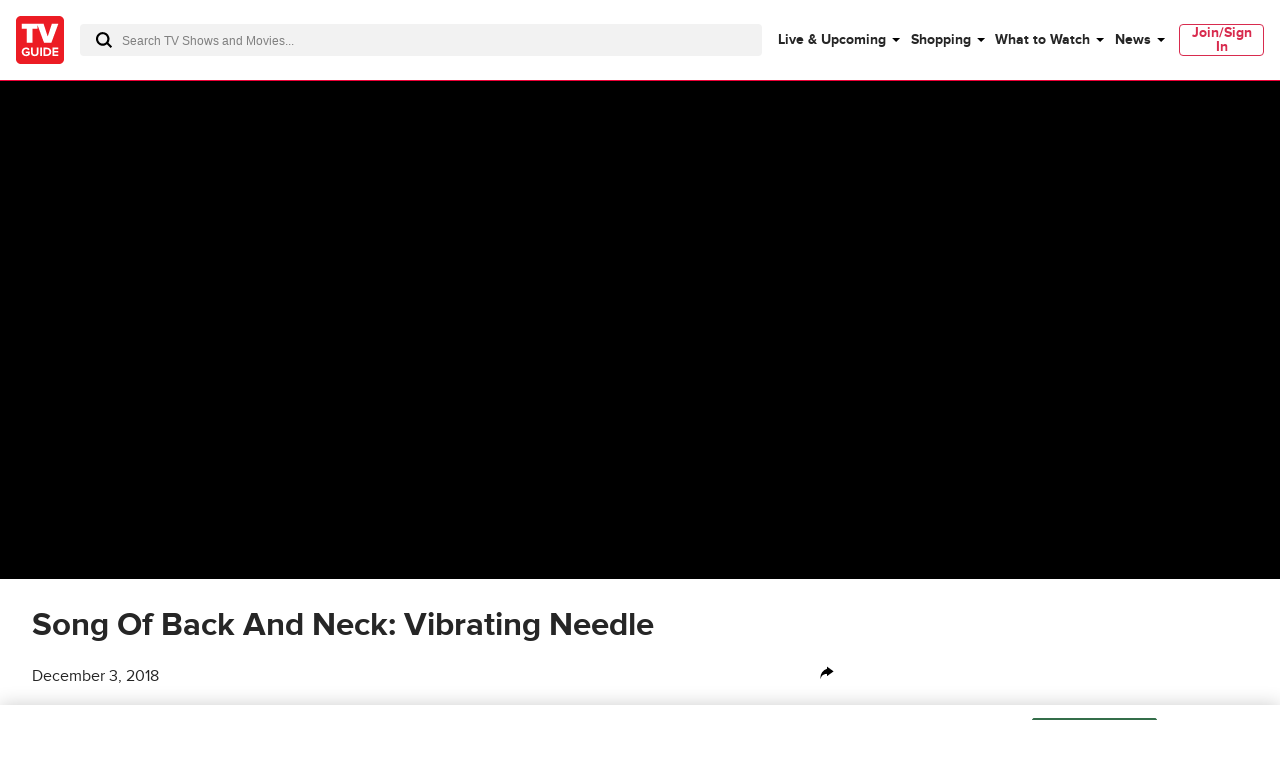

--- FILE ---
content_type: text/plain; charset=utf-8
request_url: https://firestore.googleapis.com/google.firestore.v1.Firestore/Listen/channel?database=projects%2Fplayer1-uds-prod%2Fdatabases%2F(default)&VER=8&RID=95600&CVER=22&X-HTTP-Session-Id=gsessionid&%24httpHeaders=X-Goog-Api-Client%3Agl-js%2F%20fire%2F8.0.2%0D%0AContent-Type%3Atext%2Fplain%0D%0A&zx=ghrpppfnwaih&t=1
body_size: -134
content:
51
[[0,["c","xs1IEA884EaE6PwwE8QTUg","",8,12,30000]]]


--- FILE ---
content_type: text/plain; charset=utf-8
request_url: https://firestore.googleapis.com/google.firestore.v1.Firestore/Listen/channel?database=projects%2Fplayer1-uds-prod%2Fdatabases%2F(default)&gsessionid=0J7-eKibsS2H9nTdod2yo5j64AP24pQBjcTKwGjPt-I&VER=8&RID=rpc&SID=xs1IEA884EaE6PwwE8QTUg&CI=1&AID=0&TYPE=xmlhttp&zx=4c11l2qq4gkw&t=1
body_size: -31
content:
710
[[1,[{
  "targetChange": {
    "targetChangeType": "ADD",
    "targetIds": [
      2
    ]
  }
}
]],[2,[{
  "documentDelete": {
    "document": "projects/player1-uds-prod/databases/(default)/documents/a_users/0ae01aed-a10e-43f1-8d6e-0e0f94a166b7/site/tvg/edition/us/a_service_providers/service_provider",
    "readTime": "2026-01-22T10:09:35.852299Z",
    "removedTargetIds": [
      2
    ]
  }
}
]],[3,[{
  "targetChange": {
    "targetChangeType": "CURRENT",
    "targetIds": [
      2
    ],
    "resumeToken": "CgkIi66J5/OekgM=",
    "readTime": "2026-01-22T10:09:35.852299Z"
  }
}
]],[4,[{
  "targetChange": {
    "resumeToken": "CgkIi66J5/OekgM=",
    "readTime": "2026-01-22T10:09:35.852299Z"
  }
}
]]]